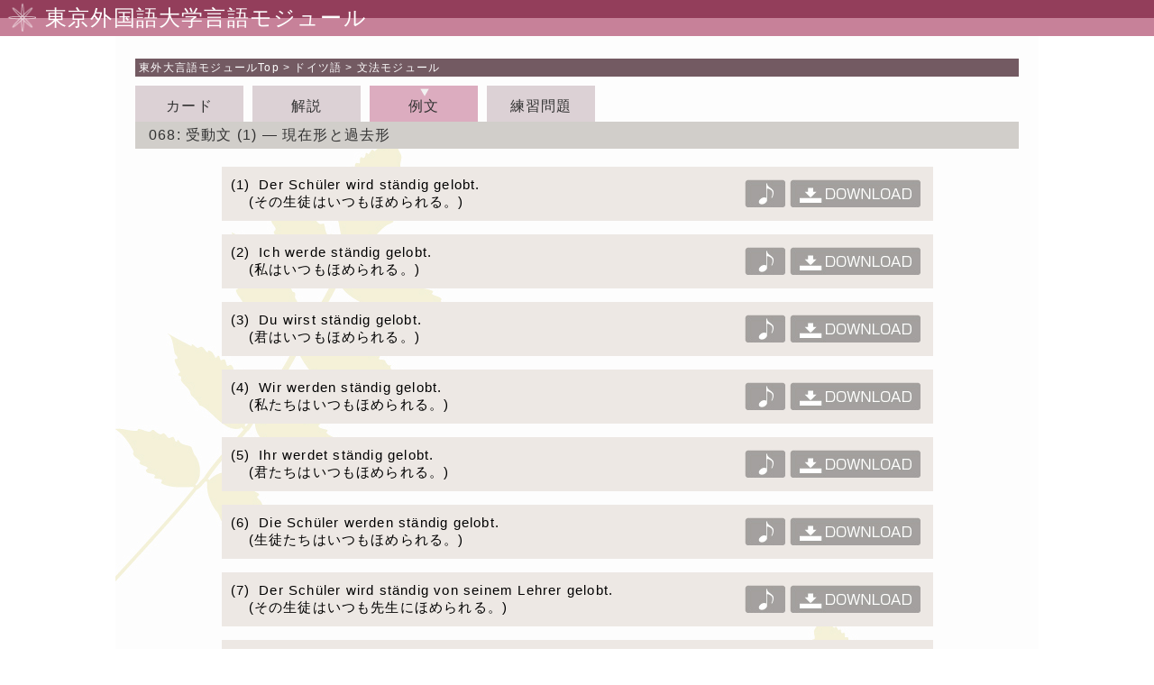

--- FILE ---
content_type: text/html; charset=UTF-8
request_url: https://www.coelang.tufs.ac.jp/mt/de/gmod/contents/instances/068.html
body_size: 10978
content:
<html xmlns:exercises="http://www.coelang.tufs.ac.jp/modules/exercises" xmlns:modules="http://www.coelang.tufs.ac.jp/modules" xmlns:dir="http://apache.org/cocoon/directory/2.0" xmlns:modlink="http://www.coelang.tufs.ac.jp/modules/modlink" xmlns:gmod="http://www.coelang.tufs.ac.jp/modules/gmod">
<head>
<META http-equiv="Content-Type" content="text/html; charset=utf-8">
<link href="../../css/reset.css" type="text/css" rel="stylesheet">
<meta content="width=device-width,user-scalable=yes,maximum-scale=2.0,minimum-scale=0.5" name="viewport">

<link href="../../css/style.css" type="text/css" media="all" rel="stylesheet">


<script src="//ajax.googleapis.com/ajax/libs/jquery/3.4.1/jquery.min.js" type="text/javascript"></script><script src="//ajax.googleapis.com/ajax/libs/jqueryui/1.12.1/jquery-ui.min.js" type="text/javascript"></script><script src="../../js/jquery.ui.touch-punch.js" type="text/javascript"></script><script src="../../js/gmod_script.js" type="text/javascript"></script>
<link href="../../css/taxonomy.css" rel="stylesheet">


 
<link href="../../css/font_de.css" rel="stylesheet">
<title>ドイツ語 文法 068: 受動文 (1) ― 現在形と過去形：例文</title>
<script language="JavaScript">
					printObjectTag();
				</script>
</head>
<body>
<div id="container">
<header>
<img src="../../img/head_icon.png" id="head_icon"><h1>東京外国語大学言語モジュール</h1>
</header>
<nav id="t_path4">&nbsp;<a href="../../../.."><span>東外大言語モジュール</span>Top</a>&nbsp;&gt;&nbsp;<a href="../../../">ドイツ語</a>&nbsp;&gt;&nbsp;<a href="../../">文法モジュール</a>
</nav>
<section class="clearfix" id="content_box">
<nav class="clearfix" id="gmodnav">
<div class="gra_in_menu_container clearfix">
<p class="gra_in_menu_off">
<a href="../../contents/card/068.html">カード</a>
</p>
<p class="gra_in_menu_off">
<a href="../../contents/explanation/068.html">解説</a>
</p>
<p class="gra_in_menu">
<a href="../../contents/instances/068.html">例文</a>
</p>
<p class="gra_in_menu_off gra_in_menu_clear">
<a href="../../contents/exercises/068.html">練習問題</a>
</p>
</div>
</nav>
<h2 xmlns:xhtml="http://www.w3.org/1999/xhtml" class="gra_in_title">068: 受動文 (1) ― 現在形と過去形</h2>
<div class="contents">
<section class="gra_in_content" id="instances_box">
<div class="contents">
<div class="instanceGroup">
<div class="gra_dl_box clearfix instance">
<div class="instTxtBlk">
<span class="orgNo">(1)</span><span class="instance_t">Der Sch&uuml;ler wird st&auml;ndig gelobt.</span>
<div class="translation">(その生徒はいつもほめられる。)</div>
</div>
<div class="voiceLinkBox">
<a href="javascript:playItem('../../sound/instances/ins068_0_0.mp3')"><img name="voice0_0" alt="音声を再生" src="../../img/gra_strt.jpg"></a> <a href="../../sound/instances/ins068_0_0.mp3"><img name="voice0_0_2" alt="音声をダウンロード" src="../../img/gra_dl.jpg"></a>
<br>
</div>
</div>
<div class="gra_dl_box clearfix instance">
<div class="instTxtBlk">
<span class="orgNo">(2)</span><span class="instance_t">Ich werde st&auml;ndig gelobt.</span>
<div class="translation">(私はいつもほめられる。)</div>
</div>
<div class="voiceLinkBox">
<a href="javascript:playItem('../../sound/instances/ins068_0_1.mp3')"><img name="voice0_1" alt="音声を再生" src="../../img/gra_strt.jpg"></a> <a href="../../sound/instances/ins068_0_1.mp3"><img name="voice0_1_2" alt="音声をダウンロード" src="../../img/gra_dl.jpg"></a>
<br>
</div>
</div>
<div class="gra_dl_box clearfix instance">
<div class="instTxtBlk">
<span class="orgNo">(3)</span><span class="instance_t">Du wirst st&auml;ndig gelobt.</span>
<div class="translation">(君はいつもほめられる。)</div>
</div>
<div class="voiceLinkBox">
<a href="javascript:playItem('../../sound/instances/ins068_0_2.mp3')"><img name="voice0_2" alt="音声を再生" src="../../img/gra_strt.jpg"></a> <a href="../../sound/instances/ins068_0_2.mp3"><img name="voice0_2_2" alt="音声をダウンロード" src="../../img/gra_dl.jpg"></a>
<br>
</div>
</div>
<div class="gra_dl_box clearfix instance">
<div class="instTxtBlk">
<span class="orgNo">(4)</span><span class="instance_t">Wir werden st&auml;ndig gelobt.</span>
<div class="translation">(私たちはいつもほめられる。)</div>
</div>
<div class="voiceLinkBox">
<a href="javascript:playItem('../../sound/instances/ins068_0_3.mp3')"><img name="voice0_3" alt="音声を再生" src="../../img/gra_strt.jpg"></a> <a href="../../sound/instances/ins068_0_3.mp3"><img name="voice0_3_2" alt="音声をダウンロード" src="../../img/gra_dl.jpg"></a>
<br>
</div>
</div>
<div class="gra_dl_box clearfix instance">
<div class="instTxtBlk">
<span class="orgNo">(5)</span><span class="instance_t">Ihr werdet st&auml;ndig gelobt.</span>
<div class="translation">(君たちはいつもほめられる。)</div>
</div>
<div class="voiceLinkBox">
<a href="javascript:playItem('../../sound/instances/ins068_0_4.mp3')"><img name="voice0_4" alt="音声を再生" src="../../img/gra_strt.jpg"></a> <a href="../../sound/instances/ins068_0_4.mp3"><img name="voice0_4_2" alt="音声をダウンロード" src="../../img/gra_dl.jpg"></a>
<br>
</div>
</div>
<div class="gra_dl_box clearfix instance">
<div class="instTxtBlk">
<span class="orgNo">(6)</span><span class="instance_t">Die Sch&uuml;ler werden st&auml;ndig gelobt.</span>
<div class="translation">(生徒たちはいつもほめられる。)</div>
</div>
<div class="voiceLinkBox">
<a href="javascript:playItem('../../sound/instances/ins068_0_5.mp3')"><img name="voice0_5" alt="音声を再生" src="../../img/gra_strt.jpg"></a> <a href="../../sound/instances/ins068_0_5.mp3"><img name="voice0_5_2" alt="音声をダウンロード" src="../../img/gra_dl.jpg"></a>
<br>
</div>
</div>
<div class="gra_dl_box clearfix instance">
<div class="instTxtBlk">
<span class="orgNo">(7)</span><span class="instance_t">Der Sch&uuml;ler wird st&auml;ndig von seinem Lehrer gelobt.</span>
<div class="translation">(その生徒はいつも先生にほめられる。)</div>
</div>
<div class="voiceLinkBox">
<a href="javascript:playItem('../../sound/instances/ins068_0_6.mp3')"><img name="voice0_6" alt="音声を再生" src="../../img/gra_strt.jpg"></a> <a href="../../sound/instances/ins068_0_6.mp3"><img name="voice0_6_2" alt="音声をダウンロード" src="../../img/gra_dl.jpg"></a>
<br>
</div>
</div>
<div class="gra_dl_box clearfix instance">
<div class="instTxtBlk">
<span class="orgNo">(8)</span><span class="instance_t">Der Sch&uuml;ler wurde von seinem Lehrer gelobt.</span>
<div class="translation">(その生徒は先生にほめられた。)</div>
</div>
<div class="voiceLinkBox">
<a href="javascript:playItem('../../sound/instances/ins068_0_7.mp3')"><img name="voice0_7" alt="音声を再生" src="../../img/gra_strt.jpg"></a> <a href="../../sound/instances/ins068_0_7.mp3"><img name="voice0_7_2" alt="音声をダウンロード" src="../../img/gra_dl.jpg"></a>
<br>
</div>
</div>
<div class="gra_dl_box clearfix instance">
<div class="instTxtBlk">
<span class="orgNo">(9)</span><span class="instance_t">Hier wird bald eine Grundschule gebaut.</span>
<div class="translation">(ここにもうすぐ小学校が建てられる。)</div>
</div>
<div class="voiceLinkBox">
<a href="javascript:playItem('../../sound/instances/ins068_0_8.mp3')"><img name="voice0_8" alt="音声を再生" src="../../img/gra_strt.jpg"></a> <a href="../../sound/instances/ins068_0_8.mp3"><img name="voice0_8_2" alt="音声をダウンロード" src="../../img/gra_dl.jpg"></a>
<br>
</div>
</div>
<div class="gra_dl_box clearfix instance">
<div class="instTxtBlk">
<span class="orgNo">(10)</span><span class="instance_t">Die Grundschule wurde vor einem Jahr gebaut.</span>
<div class="translation">(小学校は１年前に建てられた。)</div>
</div>
<div class="voiceLinkBox">
<a href="javascript:playItem('../../sound/instances/ins068_0_9.mp3')"><img name="voice0_9" alt="音声を再生" src="../../img/gra_strt.jpg"></a> <a href="../../sound/instances/ins068_0_9.mp3"><img name="voice0_9_2" alt="音声をダウンロード" src="../../img/gra_dl.jpg"></a>
<br>
</div>
</div>
<div class="gra_dl_box clearfix instance">
<div class="instTxtBlk">
<span class="orgNo">(11)</span><span class="instance_t">Der Tisch wurde gedeckt und das Essen wurde aufgetragen.</span>
<div class="translation">(テーブルに食器が並べられ，食事が運ばれてきた。)</div>
</div>
<div class="voiceLinkBox">
<a href="javascript:playItem('../../sound/instances/ins068_0_10.mp3')"><img name="voice0_10" alt="音声を再生" src="../../img/gra_strt.jpg"></a> <a href="../../sound/instances/ins068_0_10.mp3"><img name="voice0_10_2" alt="音声をダウンロード" src="../../img/gra_dl.jpg"></a>
<br>
</div>
</div>
<div class="gra_dl_box clearfix instance">
<div class="instTxtBlk">
<span class="orgNo">(12)</span><span class="instance_t">Die Zeitschrift wird von vielen Studenten gelesen.</span>
<div class="translation">(その雑誌は多くの学生に読まれている。)</div>
</div>
<div class="voiceLinkBox">
<a href="javascript:playItem('../../sound/instances/ins068_0_11.mp3')"><img name="voice0_11" alt="音声を再生" src="../../img/gra_strt.jpg"></a> <a href="../../sound/instances/ins068_0_11.mp3"><img name="voice0_11_2" alt="音声をダウンロード" src="../../img/gra_dl.jpg"></a>
<br>
</div>
</div>
<div class="gra_dl_box clearfix instance">
<div class="instTxtBlk">
<span class="orgNo">(13)</span><span class="instance_t">Wissen Sie, wann hier eine Grundschule gebaut wird?</span>
<div class="translation">(いつここに小学校が建てられるかご存知ですか。)</div>
</div>
<div class="voiceLinkBox">
<a href="javascript:playItem('../../sound/instances/ins068_0_12.mp3')"><img name="voice0_12" alt="音声を再生" src="../../img/gra_strt.jpg"></a> <a href="../../sound/instances/ins068_0_12.mp3"><img name="voice0_12_2" alt="音声をダウンロード" src="../../img/gra_dl.jpg"></a>
<br>
</div>
</div>
<div class="gra_dl_box clearfix instance">
<div class="instTxtBlk">
<span class="orgNo">(14)</span><span class="instance_t">Er behauptet, dass die Zeitschrift von vielen Studenten gelesen wird.</span>
<div class="translation">(その雑誌は多くの学生に読まれていると彼は主張する。)</div>
</div>
<div class="voiceLinkBox">
<a href="javascript:playItem('../../sound/instances/ins068_0_13.mp3')"><img name="voice0_13" alt="音声を再生" src="../../img/gra_strt.jpg"></a> <a href="../../sound/instances/ins068_0_13.mp3"><img name="voice0_13_2" alt="音声をダウンロード" src="../../img/gra_dl.jpg"></a>
<br>
</div>
</div>
</div>
</div>
<div class="para"></div>
</section>
</div>
</section>
<footer style="top: 0px;" id="footer">
<p>
<small>Copyright 東京外国語大学 Tokyo University of Foreign Studies. All rights reserved.</small>
</p>
</footer>
</div>
</body>
</html>


--- FILE ---
content_type: text/css
request_url: https://www.coelang.tufs.ac.jp/mt/de/gmod/css/style.css
body_size: 39489
content:
@charset "UTF-8";
/* 発音 */
/* 会話 */
/* 文法 */
/* 語彙 */
/**/
html body #container {
  width: 100%;
  height: auto;
  background-image: url(./../img/back_leaf.jpg);
  background-repeat: repeat-y;
  background-position: center top;
  letter-spacing: 0.1em;
  /*================================	header	==================================*/
  /*================================	nav#t_path4,nav#t_path5 パンくずナビ	==================================*/
  /*================================	footer	==================================*/
  /*================================	footer	==================================*/ }
  html body #container header {
    background: url(./../img/head_bg.jpg) repeat-x;
    background-size: contain;
    width: 100%;
    display: grid;
    grid-template-columns: 40px 1fr; }
    html body #container header img {
      grid-column: 1/2;
      width: auto;
      height: auto; }
    html body #container header h1 {
      grid-column: 2/3;
      min-height: 40px;
      color: #ffffff;
      background: none repeat scroll 0 0 transparent;
      line-height: 1.7;
      font-weight: normal;
      padding-left: 10px; }
  html body #container nav#t_path4, html body #container nav#t_path5 {
    background-color: #735a62;
    color: #ffffff;
    height: auto;
    line-height: 1.5;
    margin-left: auto;
    margin-right: auto; }
    html body #container nav#t_path4 a, html body #container nav#t_path5 a {
      color: #fff;
      text-decoration: none; }
      html body #container nav#t_path4 a:hover, html body #container nav#t_path5 a:hover {
        color: #f90;
        text-decoration: none; }
  html body #container footer {
    width: 100%;
    bottom: 0px;
    background-color: #c78198; }
    html body #container footer .c_right,
    html body #container footer p {
      color: #fff;
      font-size: smaller;
      text-align: center; }

/*==============================================================================================
●style.css 画面の横幅が1024px以上
==============================================================================================*/
@media screen and (min-width: 1024px) {
  html body {
    /* container の直下はheader, nav#t_path5 section#content_box, footer#footer2の4つ*/ }
    html body #container {
      /*================================	header	==================================*/ }
      html body #container nav#t_path4, html body #container nav#t_path5 {
        width: 980px;
        margin-top: 25px; }
      html body #container footer {
        line-height: 26px; } }
/*==============================================================================================
●style.css 画面の横幅が641px以上、1023px以下
==============================================================================================*/
@media screen and (min-width: 641px) and (max-width: 1023px) {
  html body {
    /* container の直下はheader, nav#t_path5 section#content_box, footer#footer2の4つ*/ }
    html body #container {
      /*================================	header	==================================*/ }
      html body #container nav#t_path4, html body #container nav#t_path5 {
        margin-top: 25px; }
      html body #container footer {
        line-height: 26px; } }
/*==============================================================================================
●style.css 画面の横幅が640px以下
==============================================================================================*/
@media screen and (max-width: 640px) {
  html body {
    /* container の直下はheader, nav#t_path5 section#content_box, footer#footer2の4つ*/ }
    html body #container {
      /*================================	header	==================================*/ }
      html body #container header h1 {
        font-size: 14px;
        line-height: 3; }
      html body #container nav#t_path4, html body #container nav#t_path5 {
        margin-top: 0px; }
        html body #container nav#t_path4 a:first-child span, html body #container nav#t_path5 a:first-child span {
          display: none; }
      html body #container footer .c_right,
      html body #container footer p {
        padding: 2px 0; } }
/******************************************** 文法モジュール構造 *******************************************
// コースTOPインデックスページ：gmod/courses/c01/
html {
  body {
      div#container{
          header{
              img#head_icon{}
              h1{}
          }
          nav#t_path4{}// パンくずナビ 
          section#content_box{// コースTOPページの場合、直下はsub_menuとsub_content
              nav#sub_menu{} // PC左メニュー
              section#sub_content{} // メインコンテンツ
          }
          footer#footer{}
      }
  }
}
// レッスンTOP： gmod/courses/c01/lesson01/
          nav#t_path4{}// パンくずナビ 
          section#content_box{// レッスンTOPページの場合、直下はgmod_navとarticle
            nav#gmodnav{}// 前へ・次へナビ
            article{
              section#lesson_list{// メインコンテンツ
                h2.gra_in_title{}// lessonタイトル
                ul.gra_list{} // レッスン内ページリスト
              } 
            }
          }
          footer#footer{}

******************************************* 文法モジュール構造 *******************************************/
html body {
  font-family: YuGothic,"Hiragino Kaku Gothic ProN",Verdana, Roboto, "Droid Sans", "游ゴシック", YuGothic, "ヒラギノ角ゴ ProN W3","メイリオ", Meiryo, sans-serif;
  font-size: 12px;
  letter-spacing: 0.2em; }
  html body img {
    max-width: 100%;
    height: auto;
    width/***/: auto; }
  html body div#container nav#t_path4 {
    background-color: #735a62;
    color: #ffffff; }
    html body div#container nav#t_path4 a {
      color: #fff;
      text-decoration: none; }
      html body div#container nav#t_path4 a:hover {
        color: #ccc;
        text-decoration: none; }
  html body div#container section#content_box {
    /*=============================== コースTOP ===============================*/
    /*=============================== コースTOP ===============================*/
    /*=============================== レッスンTOP ===============================*/
    /*=============================== レッスンTOP ===============================*/
    /*=============================== コースTOP ===============================*/
    /*=============================== コースTOP ===============================*/ }
    html body div#container section#content_box .left {
      float: left; }
    html body div#container section#content_box .right {
      float: right; }
    html body div#container section#content_box nav#sub_menu {
      background-color: #ede8e4; }
      html body div#container section#content_box nav#sub_menu a {
        color: #333;
        text-decoration: none; }
        html body div#container section#content_box nav#sub_menu a:hover {
          color: #fff;
          text-decoration: none; }
      html body div#container section#content_box nav#sub_menu #sub_menu_bunpou_title2 {
        background: url(./../img/icon_bunpou.jpg) no-repeat #dcb6c5;
        color: #333; }
      html body div#container section#content_box nav#sub_menu .gra_menu_snd {
        background: url(./../img/submenu_cursol.png) no-repeat #e3c5d1 center left;
        border-bottom: 1px dashed #eee; }
      html body div#container section#content_box nav#sub_menu #gra_menu_foot {
        background: url(./../img/list3.png) no-repeat #d1ceca;
        color: #ffffff; }
    html body div#container section#content_box #gra_list li {
      background: url(./../img/gray_cursor2.jpg) no-repeat left center #ede8e4;
      color: #333;
      min-height: 50px;
      vertical-align: middle;
      padding-left: 25px;
      padding-top: 4px;
      font-size: 14px;
      letter-spacing: 1px;
      margin-top: 10px; }
      html body div#container section#content_box #gra_list li a {
        text-decoration: none;
        color: #333; }
    html body div#container section#content_box section#sub_content article.sub01_c_clm {
      background-color: #ede8e4; }
      html body div#container section#content_box section#sub_content article.sub01_c_clm h3 {
        background-color: #d1ceca;
        color: #333; }
      html body div#container section#content_box section#sub_content article.sub01_c_clm .contents .ulist .list {
        padding: 5px 10px; }
    html body div#container section#content_box nav#gmodnav .gra_in_menu_container p {
      height: 40px;
      float: left; }
      html body div#container section#content_box nav#gmodnav .gra_in_menu_container p a {
        color: #333;
        text-decoration: none; }
    html body div#container section#content_box nav#gmodnav .gra_in_menu_container p.gra_in_menu {
      background: #dcacbf url(../img/top_cursor.png);
      background-position: center; }
    html body div#container section#content_box nav#gmodnav .gra_in_menu_container p.gra_in_menu_off {
      background-color: #dcd1d5; }
      html body div#container section#content_box nav#gmodnav .gra_in_menu_container p.gra_in_menu_off span {
        color: #aaa; }
    html body div#container section#content_box nav#gmodnav .gra_in_backnext div a {
      color: #333333;
      text-decoration: none; }
    html body div#container section#content_box nav#gmodnav .gra_in_backnext div#gra_step_back {
      background: url(../img/back_btn_on.jpg) top center no-repeat; }
    html body div#container section#content_box nav#gmodnav .gra_in_backnext div#gra_step_next {
      background: url(../img/next_btn_on.jpg) top center no-repeat; }
    html body div#container section#content_box nav#gmodnav .gra_in_backnext div#gra_step_back_off {
      background: url(../img/back_btn_off.jpg) top center no-repeat; }
    html body div#container section#content_box nav#gmodnav .gra_in_backnext div#gra_step_next_off {
      background: url(../img/next_btn_off.jpg) top center no-repeat; }
    html body div#container section#content_box div.gra_in_content {
      margin-left: auto;
      margin-right: auto;
      margin-top: 20px;
      font-size: 14px; }
      html body div#container section#content_box div.gra_in_content .gra_ques_sec .ques_box .ques_text {
        line-height: 38px; }
      html body div#container section#content_box div.gra_in_content #exPageNav {
        display: grid;
        grid-template-columns: 1fr 90px 1fr;
        margin-right: 10px; }
        html body div#container section#content_box div.gra_in_content #exPageNav div,
        html body div#container section#content_box div.gra_in_content #exPageNav p {
          line-height: 1.5;
          text-align: center; }
      html body div#container section#content_box div.gra_in_content th,
      html body div#container section#content_box div.gra_in_content td {
        border: 1px solid #333;
        padding: 7px;
        text-align: center; }
      html body div#container section#content_box div.gra_in_content div#exercisesContainer .ques_block {
        position: relative; }
        html body div#container section#content_box div.gra_in_content div#exercisesContainer .ques_block .answerBlock {
          position: absolute;
          top: 10px;
          opacity: 0.9;
          background-color: white;
          border: solid; }
          html body div#container section#content_box div.gra_in_content div#exercisesContainer .ques_block .answerBlock h1 {
            text-align: center; }
          html body div#container section#content_box div.gra_in_content div#exercisesContainer .ques_block .answerBlock p {
            font-size: 120%;
            padding: 20px; }
          html body div#container section#content_box div.gra_in_content div#exercisesContainer .ques_block .answerBlock div {
            margin: 20px; }
        html body div#container section#content_box div.gra_in_content div#exercisesContainer .ques_block .gra_ques_foot {
          height: auto;
          background-color: #f5f1ee;
          font-size: 14px;
          min-height: 40px;
          line-height: 2; }
        html body div#container section#content_box div.gra_in_content div#exercisesContainer .ques_block .gra_ques_btnarea {
          margin: 10px; }
          html body div#container section#content_box div.gra_in_content div#exercisesContainer .ques_block .gra_ques_btnarea button {
            height: 30px;
            font-size: 18px;
            border-radius: 3px;
            white-space: nowrap;
            background-color: #999;
            color: #ffffff;
            border: 1px solid #ccc; }
            html body div#container section#content_box div.gra_in_content div#exercisesContainer .ques_block .gra_ques_btnarea button:hover {
              background-color: #555; }
        html body div#container section#content_box div.gra_in_content div#exercisesContainer .ques_block .sort_drag_box {
          display: inline-block;
          width: 40px;
          border-bottom: dotted 1px #aaaaaa;
          text-align: center; }
        html body div#container section#content_box div.gra_in_content div#exercisesContainer .ques_block .sort_p_mg {
          margin: 0px 5px; }
        html body div#container section#content_box div.gra_in_content div#exercisesContainer .ques_block .sort_drag_ul {
          border: solid 1px #aaaaaa;
          padding: 5px 10px;
          margin-top: 20px;
          margin-bottom: 20px; }
          html body div#container section#content_box div.gra_in_content div#exercisesContainer .ques_block .sort_drag_ul li {
            float: left;
            width: auto;
            height: 40px;
            padding: 5px 10px;
            line-height: 40px;
            border: solid 1px #aaaaaa;
            margin-right: 10px;
            background-color: #ffffff;
            cursor: move; }
        html body div#container section#content_box div.gra_in_content div#exercisesContainer .ques_block .ques_item_box {
          line-height: 2em;
          font-size: 110%;
          padding: 10px 5px 0px 5px; }
          html body div#container section#content_box div.gra_in_content div#exercisesContainer .ques_block .ques_item_box label {
            display: block;
            cursor: pointer; }
          html body div#container section#content_box div.gra_in_content div#exercisesContainer .ques_block .ques_item_box .match_drag_ul {
            padding: 5px 0px;
            float: left; }
            html body div#container section#content_box div.gra_in_content div#exercisesContainer .ques_block .ques_item_box .match_drag_ul li {
              line-height: 2;
              border: solid 1px #aaaaaa;
              margin-bottom: 5px;
              padding: 5px;
              text-align: center;
              background-color: #ffffff;
              cursor: move; }
          html body div#container section#content_box div.gra_in_content div#exercisesContainer .ques_block .ques_item_box .match_drop_ul {
            padding: 5px 0px;
            float: left; }
            html body div#container section#content_box div.gra_in_content div#exercisesContainer .ques_block .ques_item_box .match_drop_ul li {
              line-height: 2;
              border: solid 1px #aaaaaa;
              margin-bottom: 5px;
              padding: 5px;
              background-color: #ede8e4; }
    html body div#container section#content_box h2.gra_in_title {
      background-color: #d1ceca;
      color: #333;
      font-weight: normal;
      min-height: 30px;
      font-size: 16px;
      line-height: 30px;
      padding-left: 15px; }
    html body div#container section#content_box div.contents div.para {
      font-size: 15px;
      letter-spacing: 1px;
      line-height: 1.3em; }
    html body div#container section#content_box div.contents .gra_dl_title {
      margin-top: 20px;
      margin-bottom: 15px;
      margin-left: 25px;
      font-size: 16px; }
    html body div#container section#content_box div.contents .gra_dl_box {
      min-height: 50px;
      padding-top: 10px;
      padding-left: 10px;
      padding-right: 10px;
      margin-left: auto;
      margin-right: auto;
      margin-bottom: 15px;
      background-color: #ede8e4; }
      html body div#container section#content_box div.contents .gra_dl_box .instTxtBlk {
        float: left;
        line-height: 1.3em;
        font-size: 15px; }
      html body div#container section#content_box div.contents .gra_dl_box .voiceLinkBox {
        float: right;
        margin-top: 4px;
        margin-right: 4px; }

/*==============================================================================================
●style.css 画面の横幅が1024px以上
==============================================================================================*/
@media screen and (min-width: 1024px) {
  /*==================================
  gra04用
  ===================================*/
  html body div#container nav#t_path4 {
    height: auto;
    line-height: 20px;
    margin-top: 25px;
    width: 980px;
    margin-left: auto;
    margin-right: auto; }
  html body div#container section#content_box {
    width: 980px;
    display: grid;
    min-height: 800px;
    margin-top: 10px;
    margin-left: auto;
    margin-right: auto;
    /*=============================== 文法TOP、コースTOP ===============================*/
    /*=============================== 文法TOP、コースTOP ===============================*/
    /*=============================== レッスンTOP ===============================*/
    /*=============================== レッスンTOP ===============================*/
    /*=============================== Step ===============================*/
    /*=============================== Step ===============================*/ }
    html body div#container section#content_box nav#sub_menu {
      grid-column: 1/2;
      width: 240px;
      min-height: 800px;
      overflow: hidden; }
      html body div#container section#content_box nav#sub_menu #sub_menu_bunpou_title2 {
        width: 200px;
        height: 40px;
        line-height: 40px;
        font-size: 14px;
        padding-left: 40px;
        margin-bottom: 5px;
        margin-top: 10px;
        font-weight: normal; }
      html body div#container section#content_box nav#sub_menu .gra_menu_snd {
        width: 200px;
        min-height: 24px;
        padding-left: 40px;
        padding-top: 14px;
        padding-bottom: 13px;
        vertical-align: middle; }
      html body div#container section#content_box nav#sub_menu #gra_menu_foot {
        width: 210px;
        height: 40px;
        line-height: 40px;
        font-size: 14px;
        padding-left: 30px;
        margin-top: 25px;
        font-weight: normal; }
    html body div#container section#content_box section#sub_content {
      width: 700px;
      min-height: 800px;
      grid-column: 2/3; }
      html body div#container section#content_box section#sub_content .sub01_c_clm,
      html body div#container section#content_box section#sub_content #gra_list {
        width: 660px;
        margin-left: auto;
        margin-right: auto;
        margin-bottom: 10px; }
      html body div#container section#content_box section#sub_content .sub01_c_clm h3 {
        font-weight: normal;
        height: 30px;
        font-size: 16px;
        line-height: 30px;
        padding-left: 15px; }
      html body div#container section#content_box section#sub_content .sub01_c_clm div.para {
        font-size: 15px;
        letter-spacing: 1px;
        line-height: 1.3em;
        padding: 20px; }
      html body div#container section#content_box section#sub_content .sub01_c_clm #course_desc {
        padding: 20px;
        font-size: 15px;
        letter-spacing: 1px;
        line-height: 1.3em; }
      html body div#container section#content_box section#sub_content #gra_list {
        display: grid;
        grid-template-columns: 1fr 1fr;
        column-gap: 10px; }
    html body div#container section#content_box nav#gmodnav {
      display: grid;
      grid-template-columns: 1fr 170px;
      grid-row: 1/2;
      font-size: 10px; }
      html body div#container section#content_box nav#gmodnav .gra_in_backnext {
        height: 50px;
        display: grid;
        grid-column: 2/3; }
        html body div#container section#content_box nav#gmodnav .gra_in_backnext div {
          height: 40px;
          padding-top: 33px; }
          html body div#container section#content_box nav#gmodnav .gra_in_backnext div a,
          html body div#container section#content_box nav#gmodnav .gra_in_backnext div span {
            color: #333333;
            text-decoration: none; }
          html body div#container section#content_box nav#gmodnav .gra_in_backnext div:first-child {
            grid-column: 1/2; }
          html body div#container section#content_box nav#gmodnav .gra_in_backnext div:nth-child(2) {
            grid-column: 2/3; }
        html body div#container section#content_box nav#gmodnav .gra_in_backnext div#gra_step_back {
          width: 80px; }
        html body div#container section#content_box nav#gmodnav .gra_in_backnext div#gra_step_next {
          width: 80px; }
        html body div#container section#content_box nav#gmodnav .gra_in_backnext div#gra_step_back_off {
          width: 80px; }
        html body div#container section#content_box nav#gmodnav .gra_in_backnext div#gra_step_next_off {
          width: 80px; }
      html body div#container section#content_box nav#gmodnav .gra_in_menu_container {
        grid-column: 1/2;
        line-height: 45px;
        font-size: 16px;
        text-align: center; }
        html body div#container section#content_box nav#gmodnav .gra_in_menu_container p {
          width: 120px;
          margin-right: 10px; }
    html body div#container section#content_box > article {
      grid-row: 2/3;
      min-height: 800px; }
      html body div#container section#content_box > article section#lesson_list ul#gra_list li {
        width: 315px;
        display: inline-block; }
    html body div#container section#content_box > h2.gra_in_title {
      height: 30px; }
    html body div#container section#content_box > div.contents {
      padding-top: 20px;
      min-height: 720px; }
      html body div#container section#content_box > div.contents div.para {
        padding: 20px; }
      html body div#container section#content_box > div.contents .gra_dl_box {
        width: 769px; }
    html body div#container section#content_box div.gra_in_content {
      width: 92%;
      min-height: 720px;
      margin-left: auto;
      margin-right: auto;
      margin-top: 20px;
      font-size: 14px; }
      html body div#container section#content_box div.gra_in_content .gra_ques_sec .ques_box .ques_text {
        line-height: 2.5;
        padding-left: 10px; }
      html body div#container section#content_box div.gra_in_content #exPageNav {
        display: grid;
        grid-template-columns: 1fr 60px 1fr; }
        html body div#container section#content_box div.gra_in_content #exPageNav div,
        html body div#container section#content_box div.gra_in_content #exPageNav p {
          line-height: 2.5;
          text-align: center; }
      html body div#container section#content_box div.gra_in_content div#exercisesContainer .ques_block {
        position: relative; }
        html body div#container section#content_box div.gra_in_content div#exercisesContainer .ques_block .answerBlock {
          position: absolute;
          top: 10px;
          left: 10px;
          width: 460px;
          border: solid;
          opacity: 0.9;
          background-color: white;
          border: solid; }
          html body div#container section#content_box div.gra_in_content div#exercisesContainer .ques_block .answerBlock p {
            font-size: 120%;
            padding: 20px; }
          html body div#container section#content_box div.gra_in_content div#exercisesContainer .ques_block .answerBlock div {
            margin: 20px; }
        html body div#container section#content_box div.gra_in_content div#exercisesContainer .ques_block .gra_ques_foot {
          height: auto;
          background-color: #f5f1ee;
          font-size: 14px;
          min-height: 40px;
          padding-left: 10px;
          line-height: 3; }
        html body div#container section#content_box div.gra_in_content div#exercisesContainer .ques_block .sort_drag_box {
          display: inline-block;
          width: 40px;
          border-bottom: dotted 1px #aaaaaa;
          text-align: center; }
        html body div#container section#content_box div.gra_in_content div#exercisesContainer .ques_block .sort_p_mg {
          margin: 0px 5px; }
        html body div#container section#content_box div.gra_in_content div#exercisesContainer .ques_block .sort_drag_ul {
          border: solid 1px #aaaaaa;
          padding: 5px 10px;
          width: 600px;
          margin-top: 20px;
          margin-bottom: 20px; }
          html body div#container section#content_box div.gra_in_content div#exercisesContainer .ques_block .sort_drag_ul li {
            float: left;
            width: auto;
            height: 40px;
            padding: 5px 10px;
            line-height: 40px;
            border: solid 1px #aaaaaa;
            margin-right: 10px;
            background-color: #ffffff;
            cursor: move; }
        html body div#container section#content_box div.gra_in_content div#exercisesContainer .ques_block .ques_item_box .match_drag_ul {
          width: 410px;
          margin-right: 15px; }
        html body div#container section#content_box div.gra_in_content div#exercisesContainer .ques_block .ques_item_box .match_drop_ul {
          width: 410px; }
    html body div#container section#content_box #exercises_box {
      min-height: 720px;
      width: 92%; } }
/*==============================================================================================
●tablet.css 画面の横幅が641pxから1023pxまで
==============================================================================================*/
@media screen and (min-width: 641px) and (max-width: 1023px) {
  html body div#container section#content_box {
    width: 725px;
    display: grid;
    min-height: 800px;
    margin-top: 10px;
    margin-left: auto;
    margin-right: auto;
    /*=============================== 文法TOP、コースTOP ===============================*/
    /*=============================== 文法TOP、コースTOP ===============================*/
    /*=============================== レッスンTOP ===============================*/
    /*=============================== レッスンTOP ===============================*/
    /*=============================== Step ===============================*/
    /*=============================== Step ===============================*/ }
    html body div#container section#content_box nav#sub_menu {
      grid-column: 1/2;
      width: 240px;
      min-height: 800px;
      overflow: hidden; }
      html body div#container section#content_box nav#sub_menu #sub_menu_bunpou_title2 {
        width: 200px;
        height: 40px;
        line-height: 40px;
        font-size: 14px;
        padding-left: 40px;
        margin-bottom: 5px;
        margin-top: 10px;
        font-weight: normal; }
      html body div#container section#content_box nav#sub_menu .gra_menu_snd {
        width: 200px;
        min-height: 24px;
        padding-left: 40px;
        padding-top: 14px;
        padding-bottom: 13px;
        vertical-align: middle; }
      html body div#container section#content_box nav#sub_menu #gra_menu_foot {
        width: 210px;
        height: 40px;
        line-height: 40px;
        font-size: 14px;
        padding-left: 30px;
        margin-top: 25px;
        font-weight: normal; }
    html body div#container section#content_box section#sub_content {
      width: 700px;
      min-height: 800px;
      grid-column: 2/3;
      padding-bottom: 0px;
      margin-left: 0px;
      width: 465px; }
      html body div#container section#content_box section#sub_content .sub01_c_clm,
      html body div#container section#content_box section#sub_content #gra_list {
        margin-left: auto;
        margin-right: auto;
        margin-bottom: 10px;
        margin-left: 5px; }
      html body div#container section#content_box section#sub_content .sub01_c_clm h3 {
        font-weight: normal;
        height: 30px;
        font-size: 16px;
        line-height: 30px;
        padding-left: 15px; }
      html body div#container section#content_box section#sub_content .sub01_c_clm div.para {
        font-size: 15px;
        letter-spacing: 1px;
        line-height: 1.3em;
        padding: 20px; }
      html body div#container section#content_box section#sub_content #gra_list li {
        width: 197px;
        height: 60px;
        vertical-align: middle;
        padding-left: 25px;
        padding-right: 5px;
        padding-top: 4px;
        display: inline-block;
        font-size: 15px;
        letter-spacing: 1px;
        margin-top: 10px;
        line-height: 18px; }
    html body div#container section#content_box nav#gmodnav {
      display: grid;
      grid-template-columns: 1fr 170px;
      grid-row: 1/2;
      font-size: 10px; }
      html body div#container section#content_box nav#gmodnav .gra_in_backnext {
        height: 50px;
        display: grid;
        grid-column: 2/3; }
        html body div#container section#content_box nav#gmodnav .gra_in_backnext div {
          height: 40px;
          padding-top: 33px; }
          html body div#container section#content_box nav#gmodnav .gra_in_backnext div a,
          html body div#container section#content_box nav#gmodnav .gra_in_backnext div span {
            color: #333333;
            text-decoration: none; }
          html body div#container section#content_box nav#gmodnav .gra_in_backnext div:first-child {
            grid-column: 1/2; }
          html body div#container section#content_box nav#gmodnav .gra_in_backnext div:nth-child(2) {
            grid-column: 2/3; }
        html body div#container section#content_box nav#gmodnav .gra_in_backnext div#gra_step_back {
          width: 80px; }
        html body div#container section#content_box nav#gmodnav .gra_in_backnext div#gra_step_next {
          width: 80px; }
        html body div#container section#content_box nav#gmodnav .gra_in_backnext div#gra_step_back_off {
          width: 80px; }
        html body div#container section#content_box nav#gmodnav .gra_in_backnext div#gra_step_next_off {
          width: 80px; }
      html body div#container section#content_box nav#gmodnav .gra_in_menu_container {
        margin-bottom: 20px;
        line-height: 45px;
        font-size: 16px;
        text-align: center; }
        html body div#container section#content_box nav#gmodnav .gra_in_menu_container p {
          width: 120px;
          margin-right: 10px; }
    html body div#container section#content_box > article {
      grid-row: 2/3;
      min-height: 800px; }
      html body div#container section#content_box > article section#lesson_list ul#gra_list li {
        width: 195px;
        height: 60px;
        vertical-align: middle;
        padding-left: 25px;
        padding-right: 5px;
        padding-top: 4px;
        display: inline-block;
        font-size: 15px;
        letter-spacing: 1px;
        margin-top: 10px;
        line-height: 18px; }
    html body div#container section#content_box > h2.gra_in_title {
      height: 30px; }
    html body div#container section#content_box > div.contents {
      padding-top: 20px;
      min-height: 720px; }
      html body div#container section#content_box > div.contents div.para {
        padding: 20px; }
    html body div#container section#content_box div.gra_in_content {
      width: 92%;
      min-height: 729px; }
      html body div#container section#content_box div.gra_in_content div#exercisesContainer .ques_block .gra_ques_foot {
        min-height: 40px;
        padding-left: 10px;
        line-height: 3; }
      html body div#container section#content_box div.gra_in_content div#exercisesContainer .ques_block .ques_item_box label {
        line-height: 3; }
      html body div#container section#content_box div.gra_in_content div#exercisesContainer .ques_block .ques_item_box .match_drag_ul {
        width: 310px;
        margin-right: 15px; }
      html body div#container section#content_box div.gra_in_content div#exercisesContainer .ques_block .ques_item_box .match_drop_ul {
        width: 310px; }
      html body div#container section#content_box div.gra_in_content #ques_result #ques_res_box #pmo_ans_tbl {
        margin: 0px auto; } }
/*==============================================================================================
●smart.css  画面の横幅が640px以下の時にスタイル適応
==============================================================================================*/
@media screen and (max-width: 640px) {
  html body div#container section#content_box {
    display: grid;
    row-gap: 20px;
    /*=============================== 文法TOP、コースTOP ===============================*/
    /*=============================== 文法TOP、コースTOP ===============================*/
    /*=============================== レッスンTOP ===============================*/
    /*=============================== レッスンTOP ===============================*/
    /*=============================== Step ===============================*/
    /*=============================== Step ===============================*/ }
    html body div#container section#content_box nav#sub_menu {
      grid-row: 2/3;
      overflow: hidden; }
      html body div#container section#content_box nav#sub_menu #sub_menu_bunpou_title2 {
        height: 40px;
        line-height: 40px;
        font-size: 14px;
        padding-left: 40px;
        margin-bottom: 5px;
        margin-top: 10px;
        font-weight: normal; }
      html body div#container section#content_box nav#sub_menu .gra_menu_snd {
        min-height: 24px;
        padding-left: 40px;
        padding-top: 14px;
        padding-bottom: 13px;
        vertical-align: middle; }
      html body div#container section#content_box nav#sub_menu #gra_menu_foot {
        height: 40px;
        line-height: 40px;
        font-size: 14px;
        padding-left: 30px;
        margin-top: 25px;
        font-weight: normal; }
    html body div#container section#content_box section#sub_content {
      grid-row: 1/2; }
      html body div#container section#content_box section#sub_content .sub01_c_clm h3 {
        padding-left: 15px; }
      html body div#container section#content_box section#sub_content .sub01_c_clm div.para {
        padding: 20px 10px;
        font-size: 15px; }
      html body div#container section#content_box section#sub_content .sub01_c_clm #course_desc {
        padding: 20px 10px; }
      html body div#container section#content_box section#sub_content #gra_list {
        width: 100%; }
        html body div#container section#content_box section#sub_content #gra_list li {
          padding-left: 25px;
          font-size: 15px; }
    html body div#container section#content_box nav#gmodnav {
      font-size: 10px; }
      html body div#container section#content_box nav#gmodnav .gra_in_backnext {
        display: grid;
        grid-template-columns: 1fr 1fr;
        width: 100%; }
        html body div#container section#content_box nav#gmodnav .gra_in_backnext div {
          height: 40px;
          padding-top: 0px; }
          html body div#container section#content_box nav#gmodnav .gra_in_backnext div a,
          html body div#container section#content_box nav#gmodnav .gra_in_backnext div span {
            color: #333333;
            text-decoration: none;
            line-height: 3;
            font-size: 13px; }
        html body div#container section#content_box nav#gmodnav .gra_in_backnext > div:first-child {
          padding-left: 50px;
          text-align: left; }
        html body div#container section#content_box nav#gmodnav .gra_in_backnext > div:nth-child(2) {
          padding-right: 50px;
          text-align: right; }
        html body div#container section#content_box nav#gmodnav .gra_in_backnext div#gra_step_back {
          background-position: left; }
        html body div#container section#content_box nav#gmodnav .gra_in_backnext div#gra_step_next {
          background-position: right; }
        html body div#container section#content_box nav#gmodnav .gra_in_backnext div#gra_step_back_off {
          background-position: left; }
        html body div#container section#content_box nav#gmodnav .gra_in_backnext div#gra_step_next_off {
          background-position: right; }
      html body div#container section#content_box nav#gmodnav .gra_in_menu_container {
        margin-top: 10px;
        margin-bottom: 0px;
        line-height: 45px;
        font-size: 16px;
        text-align: center;
        display: grid;
        grid-template-columns: 1fr 1fr;
        gap: 10px; }
        html body div#container section#content_box nav#gmodnav .gra_in_menu_container p {
          width: 100%; }
    html body div#container section#content_box article section#lesson_list ul#gra_list {
      width: 100%; }
      html body div#container section#content_box article section#lesson_list ul#gra_list li {
        height: 60px;
        line-height: 18px; }
    html body div#container section#content_box div.contents div.para {
      padding: 10px;
      word-wrap: break-word;
      word-break: break-all; }
      html body div#container section#content_box div.contents div.para td {
        padding: 0px; }
    html body div#container section#content_box div.gra_in_content {
      margin: 0px; }
      html body div#container section#content_box div.gra_in_content .gra_ques_sec .ques_box {
        display: grid;
        grid-template-columns: 32px 1fr; }
        html body div#container section#content_box div.gra_in_content .gra_ques_sec .ques_box .ques_text {
          font-size: 12px;
          padding-left: 10px; }
      html body div#container section#content_box div.gra_in_content div#exercisesContainer .ques_block .gra_ques_foot {
        padding-left: 10px; }
      html body div#container section#content_box div.gra_in_content div#exercisesContainer .ques_block .sort_drag_ul li {
        float: none;
        margin-bottom: 10px; }
      html body div#container section#content_box div.gra_in_content div#exercisesContainer .ques_block .ques_item_box label {
        line-height: 3; }
      html body div#container section#content_box div.gra_in_content div#exercisesContainer .ques_block .ques_item_box .match_drag_ul {
        width: 100%; }
      html body div#container section#content_box div.gra_in_content div#exercisesContainer .ques_block .ques_item_box .match_drop_ul {
        width: 100%; }
      html body div#container section#content_box div.gra_in_content #ques_result {
        width: 100%; }
        html body div#container section#content_box div.gra_in_content #ques_result #ques_res_box #pmo_ans_tbl {
          margin: 0px auto;
          width: 100%; } }

/*# sourceMappingURL=style.css.map */


--- FILE ---
content_type: text/css
request_url: https://www.coelang.tufs.ac.jp/mt/de/gmod/css/taxonomy.css
body_size: 614
content:
/*************************************************************
Taxonomy
*************************************************************/

.taxonomyClass {
	font-family:"ＭＳ Ｐゴシック", Osaka, "ヒラギノ角ゴ Pro W3";
	margin:4px 0px 4px 0px;
	padding:0px;
}
.fileAndFolder {
	margin:3px 0px 3px 35px;
}
.classBlock {
	margin:3px 0px 3px 20px;
}
.taxonomyClass a:active, .taxonomyClass a:visited, .taxonomyClass a:link {
	text-decoration:none;
	font-weight:bold;
	color: #094891;
}
.taxonomyClass a:hover {
	text-decoration:none;
	font-weight:bold;
	background-color: #C6E5FF;
}


--- FILE ---
content_type: text/css
request_url: https://www.coelang.tufs.ac.jp/mt/de/gmod/css/font_de.css
body_size: 922
content:
/*************************************************************
一般用
*************************************************************/
.body1, .bodyMain {
	font-family:"ＭＳ Ｐ明朝", "細明朝体", "ヒラギノ明朝 Pro W3";
}
.body2 {
	font-family:"ＭＳ Ｐ明朝", "細明朝体", "ヒラギノ明朝 Pro W3";
}
.stepTitle {
	font-family:"ＭＳ Ｐゴシック", Osaka, "ヒラギノ角ゴ Pro W3";
}
.stepUList {
	font-family:"ＭＳ Ｐゴシック", Osaka, "ヒラギノ角ゴ Pro W3";
}
.taxonomyClass {
	font-family:"ＭＳ Ｐゴシック", Osaka, "ヒラギノ角ゴ Pro W3";
}
.pron {
	font-family:Arial, Helvetica, sans-serif;
}
/** 例文ブロック全体 **/
/**
*/

.instance{
	
}
/** 例文テキスト **/
.instance_t {
	padding-left: 10px;
}

/** 例文訳 **/
.translation{
	padding-left: 20px;
}
/** 例文発音 **/
.pron{
	padding-left: 20px;
}



--- FILE ---
content_type: text/javascript
request_url: https://www.coelang.tufs.ac.jp/mt/de/gmod/js/gmod_script.js
body_size: 3893
content:
/**
*------------------------------------------------
* オブジェクトイベント群
*------------------------------------------------
*/
$(document).ready(function ()
{
    //
    $('* > a:only-child').map(function ()
    {
        $(this).parent().click(function ()
        {
            document.location = $(this).find("a").attr('href');
        });
        $(this).parent().hover(
            function ()
            {
                $(this).css("cursor", "pointer");
            },
            function ()
            {
                $(this).css("cursor", "auto");
            }
        );

    });


});




var isIE = (navigator.appVersion.indexOf("MSIE") != -1) ? true : false;
var isH5M3 = false;
if (!isIE) { isH5M3 = ("" != (new Audio()).canPlayType("audio/mpeg")); }
/******************************************************************************************/
/******************************************************************************************/
function thisMovie(movieName)
{
    if (navigator.appName.indexOf("Microsoft") != -1)
    {
        return window[movieName];
    }
    else
    {
        return document[movieName];
    }
}
function exMenu(tName)
{
    tMenu = document.all[tName].style;
    if (tMenu.display == 'none') tMenu.display = "block"; else tMenu.display = "none";
}
function playItem(iName)
{
    var soundFile = iName;
    if (isIE)
    {
        document.sound.URL = soundFile;
    }
    else if (isH5M3)
    {
        audioObj = new Audio(soundFile);
        audioObj.play();
    }
    else
    {
        thisMovie("mp3player").playMp3(soundFile);
    }
}
function printObjectTag()
{
    if (isIE)
    {
        document.write('<object ID="sound" CLASSID="CLSID:6BF52A52-394A-11d3-B153-00C04F79FAA6"  WIDTH="0"   HEIGHT="0">');
        document.write('	<param name="volume" value="100">');
        document.write('</object>');
    }
    else if (isH5M3)
    {
    }
    else
    {
        document.write('<object classid="clsid:d27cdb6e-ae6d-11cf-96b8-444553540000" codebase="http://fpdownload.macromedia.com/pub/shockwave/cabs/flash/swflash.cab#version=8,0,0,0" width="0" height="0" id="mp3player" align="middle">');
        document.write('<param name="allowScriptAccess" value="sameDomain" />');
        document.write('<param name="movie" value="../../swf/mp3player.swf" /><param name="quality" value="high" /><param name="bgcolor" value="#ffffff" />');
        document.write('<embed src="../../swf/mp3player.swf" quality="high" bgcolor="#ffffff" width="0" height="0" name="mp3player" align="middle" allowScriptAccess="sameDomain" type="application/x-shockwave-flash" pluginspage="http://www.macromedia.com/go/getflashplayer" />');
        document.write('</object>');
    }
}

function init()
{
    /*	debugger; */
}
function jump(url)
{
    location.href = url;
}





/*
 * Flash版の練習問題を使用していたJavaScript(script.js)中に定義されていた関数だが
 * そのほとんどが不要となったのでファイルを削除した。
 * この関数だけはフランス語文法モジュールのtaxonomy中だけで使用されているのでこの
 * ファイルに移動した。
 *
 *
 */
function openDirectory(id, id2, id3) {
	var obj, obj2, obj3;
	if(document.getElementById){									//e5,e6,n6,n7,m1,opera
		obj	= document.getElementById(id).style;
		obj2 = document.getElementById(id2).style;
		obj3 = document.getElementById(id3).style;
	}else if(document.all){												//e4
		obj	= document.all[id].style;
		obj2 = document.all[id2].style;
		obj3 = document.all[id3].style;
	}else if(document.layers){										//n4
		obj = document[id];
		obj2 = document[id2];
		obj3 = document[id3];
	}
	
	if (obj.display == 'none') {
		obj.display = "inline";
		obj2.display = "none";
		obj3.display = "inline";
	}else{
		obj.display = "none";
		obj2.display = "inline";
		obj3.display = "none";
	}
}

